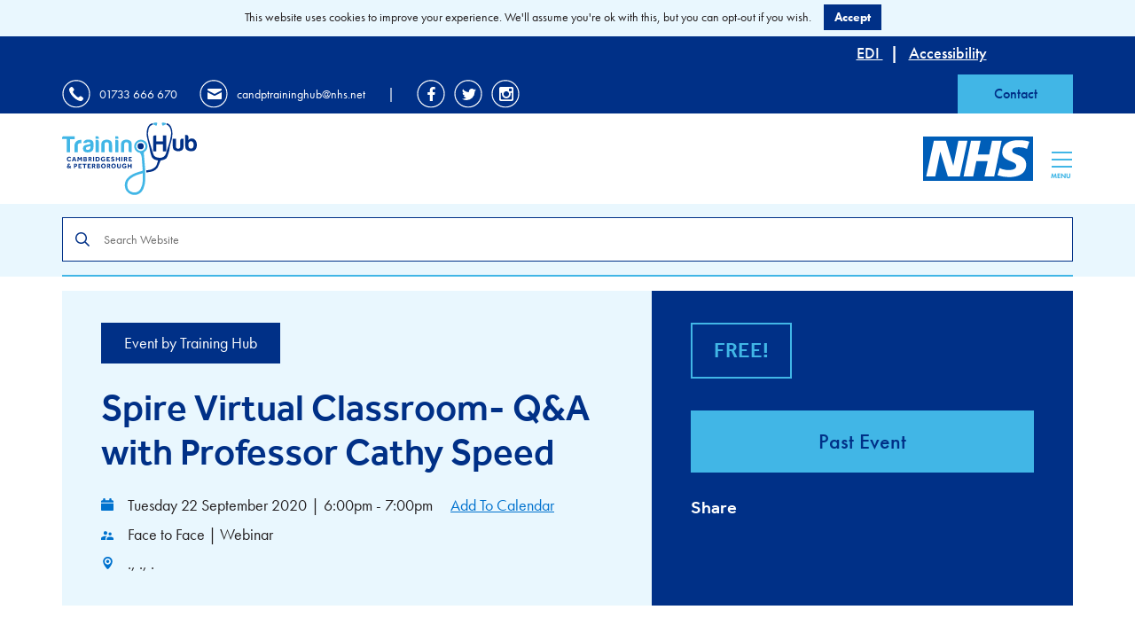

--- FILE ---
content_type: text/html; charset=UTF-8
request_url: https://cptraininghub.nhs.uk/event/spire-virtual-classroom-qa-with-professor-cathy-speed/
body_size: 11665
content:
<!doctype html>

<!--[if lt IE 7]>
<html lang="en-GB" class="no-js lt-ie9 lt-ie8 lt-ie7"><![endif]-->
<!--[if (IE 7)&!(IEMobile)]>
<html lang="en-GB" class="no-js lt-ie9 lt-ie8"><![endif]-->
<!--[if (IE 8)&!(IEMobile)]>
<html lang="en-GB" class="no-js lt-ie9"><![endif]-->
<!--[if gt IE 8]><!-->
<html lang="en-GB" class="no-js ocm-right"><!--<![endif]-->

	<head>
		<meta charset="utf-8">

		<meta http-equiv="X-UA-Compatible" content="IE=edge">

		<meta name="HandheldFriendly" content="True">
<meta name="MobileOptimized" content="320">
<meta name="viewport" content="width=device-width, initial-scale=1.0"/>
		<link rel="apple-touch-icon" sizes="180x180" href="https://cptraininghub.nhs.uk/wp-content/themes/traininghub/assets/favicons/apple-touch-icon.png">
<link rel="icon" type="image/png" sizes="32x32" href="https://cptraininghub.nhs.uk/wp-content/themes/traininghub/assets/favicons/favicon-32x32.png">
<link rel="icon" type="image/png" sizes="16x16" href="https://cptraininghub.nhs.uk/wp-content/themes/traininghub/assets/favicons/favicon-16x16.png">
<link rel="manifest" href="https://cptraininghub.nhs.uk/wp-content/themes/traininghub/assets/favicons/site.webmanifest">
<link rel="mask-icon" href="https://cptraininghub.nhs.uk/wp-content/themes/traininghub/assets/favicons/safari-pinned-tab.svg" color="#5bbad5">
<meta name="msapplication-TileColor" content="#2d89ef">
<meta name="theme-color" content="#ffffff">
		<link rel="pingback" href="https://cptraininghub.nhs.uk/xmlrpc.php">

		<link rel="stylesheet" href="https://use.typekit.net/zvv7tdi.css">

		<style>
	
</style>
		
	<!-- Global site tag (gtag.js) - Google Analytics -->
	<script async src="https://www.googletagmanager.com/gtag/js?id=UA-119543437-1"></script>
	<script>
		window.dataLayer = window.dataLayer || [];
		function gtag()

		{dataLayer.push(arguments);}
		gtag('js', new Date());

		gtag('config', 'UA-119543437-1');
	</script>


		<!-- Go to www.addthis.com/dashboard to customize your tools -->
<script type="text/javascript" src="//s7.addthis.com/js/300/addthis_widget.js#pubid=ra-5ba51638c3a65635"></script>
		<meta name='robots' content='index, follow, max-image-preview:large, max-snippet:-1, max-video-preview:-1' />
	<style>img:is([sizes="auto" i], [sizes^="auto," i]) { contain-intrinsic-size: 3000px 1500px }</style>
	
	<!-- This site is optimized with the Yoast SEO plugin v25.5 - https://yoast.com/wordpress/plugins/seo/ -->
	<title>Spire Virtual Classroom- Q&amp;A with Professor Cathy Speed - Training Hub</title>
	<link rel="canonical" href="https://cptraininghub.nhs.uk/event/spire-virtual-classroom-qa-with-professor-cathy-speed/" />
	<meta property="og:locale" content="en_GB" />
	<meta property="og:type" content="article" />
	<meta property="og:title" content="Spire Virtual Classroom- Q&amp;A with Professor Cathy Speed - Training Hub" />
	<meta property="og:description" content="Q&amp;A with Professor Cathy Speed Consultant in Rheumatology, Sport &amp; Exercise Medicine A fantastic opportunity to be involved in an interactive Q&amp;A talk with Professor Cathy Speed. The talk is open to all Healthcare Professionals. &nbsp; To book a place please email gpeducation.cambridge@spirehealthcare.com with your full name, practice and the email address that you would like... Read more &raquo;" />
	<meta property="og:url" content="https://cptraininghub.nhs.uk/event/spire-virtual-classroom-qa-with-professor-cathy-speed/" />
	<meta property="og:site_name" content="Training Hub" />
	<meta property="article:modified_time" content="2020-09-14T10:16:33+00:00" />
	<meta name="twitter:card" content="summary_large_image" />
	<script type="application/ld+json" class="yoast-schema-graph">{"@context":"https://schema.org","@graph":[{"@type":"WebPage","@id":"https://cptraininghub.nhs.uk/event/spire-virtual-classroom-qa-with-professor-cathy-speed/","url":"https://cptraininghub.nhs.uk/event/spire-virtual-classroom-qa-with-professor-cathy-speed/","name":"Spire Virtual Classroom- Q&A with Professor Cathy Speed - Training Hub","isPartOf":{"@id":"https://cptraininghub.nhs.uk/#website"},"datePublished":"2020-09-14T09:43:14+00:00","dateModified":"2020-09-14T10:16:33+00:00","breadcrumb":{"@id":"https://cptraininghub.nhs.uk/event/spire-virtual-classroom-qa-with-professor-cathy-speed/#breadcrumb"},"inLanguage":"en-GB","potentialAction":[{"@type":"ReadAction","target":["https://cptraininghub.nhs.uk/event/spire-virtual-classroom-qa-with-professor-cathy-speed/"]}]},{"@type":"BreadcrumbList","@id":"https://cptraininghub.nhs.uk/event/spire-virtual-classroom-qa-with-professor-cathy-speed/#breadcrumb","itemListElement":[{"@type":"ListItem","position":1,"name":"Home","item":"https://cptraininghub.nhs.uk/"},{"@type":"ListItem","position":2,"name":"Events","item":"https://cptraininghub.nhs.uk/events/"},{"@type":"ListItem","position":3,"name":"Spire Virtual Classroom- Q&#038;A with Professor Cathy Speed"}]},{"@type":"WebSite","@id":"https://cptraininghub.nhs.uk/#website","url":"https://cptraininghub.nhs.uk/","name":"Training Hub","description":"","potentialAction":[{"@type":"SearchAction","target":{"@type":"EntryPoint","urlTemplate":"https://cptraininghub.nhs.uk/?s={search_term_string}"},"query-input":{"@type":"PropertyValueSpecification","valueRequired":true,"valueName":"search_term_string"}}],"inLanguage":"en-GB"}]}</script>
	<!-- / Yoast SEO plugin. -->


<script type="text/javascript">
/* <![CDATA[ */
window._wpemojiSettings = {"baseUrl":"https:\/\/s.w.org\/images\/core\/emoji\/16.0.1\/72x72\/","ext":".png","svgUrl":"https:\/\/s.w.org\/images\/core\/emoji\/16.0.1\/svg\/","svgExt":".svg","source":{"concatemoji":"https:\/\/cptraininghub.nhs.uk\/wp-includes\/js\/wp-emoji-release.min.js?ver=6.8.2"}};
/*! This file is auto-generated */
!function(s,n){var o,i,e;function c(e){try{var t={supportTests:e,timestamp:(new Date).valueOf()};sessionStorage.setItem(o,JSON.stringify(t))}catch(e){}}function p(e,t,n){e.clearRect(0,0,e.canvas.width,e.canvas.height),e.fillText(t,0,0);var t=new Uint32Array(e.getImageData(0,0,e.canvas.width,e.canvas.height).data),a=(e.clearRect(0,0,e.canvas.width,e.canvas.height),e.fillText(n,0,0),new Uint32Array(e.getImageData(0,0,e.canvas.width,e.canvas.height).data));return t.every(function(e,t){return e===a[t]})}function u(e,t){e.clearRect(0,0,e.canvas.width,e.canvas.height),e.fillText(t,0,0);for(var n=e.getImageData(16,16,1,1),a=0;a<n.data.length;a++)if(0!==n.data[a])return!1;return!0}function f(e,t,n,a){switch(t){case"flag":return n(e,"\ud83c\udff3\ufe0f\u200d\u26a7\ufe0f","\ud83c\udff3\ufe0f\u200b\u26a7\ufe0f")?!1:!n(e,"\ud83c\udde8\ud83c\uddf6","\ud83c\udde8\u200b\ud83c\uddf6")&&!n(e,"\ud83c\udff4\udb40\udc67\udb40\udc62\udb40\udc65\udb40\udc6e\udb40\udc67\udb40\udc7f","\ud83c\udff4\u200b\udb40\udc67\u200b\udb40\udc62\u200b\udb40\udc65\u200b\udb40\udc6e\u200b\udb40\udc67\u200b\udb40\udc7f");case"emoji":return!a(e,"\ud83e\udedf")}return!1}function g(e,t,n,a){var r="undefined"!=typeof WorkerGlobalScope&&self instanceof WorkerGlobalScope?new OffscreenCanvas(300,150):s.createElement("canvas"),o=r.getContext("2d",{willReadFrequently:!0}),i=(o.textBaseline="top",o.font="600 32px Arial",{});return e.forEach(function(e){i[e]=t(o,e,n,a)}),i}function t(e){var t=s.createElement("script");t.src=e,t.defer=!0,s.head.appendChild(t)}"undefined"!=typeof Promise&&(o="wpEmojiSettingsSupports",i=["flag","emoji"],n.supports={everything:!0,everythingExceptFlag:!0},e=new Promise(function(e){s.addEventListener("DOMContentLoaded",e,{once:!0})}),new Promise(function(t){var n=function(){try{var e=JSON.parse(sessionStorage.getItem(o));if("object"==typeof e&&"number"==typeof e.timestamp&&(new Date).valueOf()<e.timestamp+604800&&"object"==typeof e.supportTests)return e.supportTests}catch(e){}return null}();if(!n){if("undefined"!=typeof Worker&&"undefined"!=typeof OffscreenCanvas&&"undefined"!=typeof URL&&URL.createObjectURL&&"undefined"!=typeof Blob)try{var e="postMessage("+g.toString()+"("+[JSON.stringify(i),f.toString(),p.toString(),u.toString()].join(",")+"));",a=new Blob([e],{type:"text/javascript"}),r=new Worker(URL.createObjectURL(a),{name:"wpTestEmojiSupports"});return void(r.onmessage=function(e){c(n=e.data),r.terminate(),t(n)})}catch(e){}c(n=g(i,f,p,u))}t(n)}).then(function(e){for(var t in e)n.supports[t]=e[t],n.supports.everything=n.supports.everything&&n.supports[t],"flag"!==t&&(n.supports.everythingExceptFlag=n.supports.everythingExceptFlag&&n.supports[t]);n.supports.everythingExceptFlag=n.supports.everythingExceptFlag&&!n.supports.flag,n.DOMReady=!1,n.readyCallback=function(){n.DOMReady=!0}}).then(function(){return e}).then(function(){var e;n.supports.everything||(n.readyCallback(),(e=n.source||{}).concatemoji?t(e.concatemoji):e.wpemoji&&e.twemoji&&(t(e.twemoji),t(e.wpemoji)))}))}((window,document),window._wpemojiSettings);
/* ]]> */
</script>
<style id='wp-emoji-styles-inline-css' type='text/css'>

	img.wp-smiley, img.emoji {
		display: inline !important;
		border: none !important;
		box-shadow: none !important;
		height: 1em !important;
		width: 1em !important;
		margin: 0 0.07em !important;
		vertical-align: -0.1em !important;
		background: none !important;
		padding: 0 !important;
	}
</style>
<link rel='stylesheet' id='wp-block-library-css' href='https://cptraininghub.nhs.uk/wp-includes/css/dist/block-library/style.min.css?ver=6.8.2' type='text/css' media='all' />
<style id='classic-theme-styles-inline-css' type='text/css'>
/*! This file is auto-generated */
.wp-block-button__link{color:#fff;background-color:#32373c;border-radius:9999px;box-shadow:none;text-decoration:none;padding:calc(.667em + 2px) calc(1.333em + 2px);font-size:1.125em}.wp-block-file__button{background:#32373c;color:#fff;text-decoration:none}
</style>
<style id='global-styles-inline-css' type='text/css'>
:root{--wp--preset--aspect-ratio--square: 1;--wp--preset--aspect-ratio--4-3: 4/3;--wp--preset--aspect-ratio--3-4: 3/4;--wp--preset--aspect-ratio--3-2: 3/2;--wp--preset--aspect-ratio--2-3: 2/3;--wp--preset--aspect-ratio--16-9: 16/9;--wp--preset--aspect-ratio--9-16: 9/16;--wp--preset--color--black: #000000;--wp--preset--color--cyan-bluish-gray: #abb8c3;--wp--preset--color--white: #ffffff;--wp--preset--color--pale-pink: #f78da7;--wp--preset--color--vivid-red: #cf2e2e;--wp--preset--color--luminous-vivid-orange: #ff6900;--wp--preset--color--luminous-vivid-amber: #fcb900;--wp--preset--color--light-green-cyan: #7bdcb5;--wp--preset--color--vivid-green-cyan: #00d084;--wp--preset--color--pale-cyan-blue: #8ed1fc;--wp--preset--color--vivid-cyan-blue: #0693e3;--wp--preset--color--vivid-purple: #9b51e0;--wp--preset--gradient--vivid-cyan-blue-to-vivid-purple: linear-gradient(135deg,rgba(6,147,227,1) 0%,rgb(155,81,224) 100%);--wp--preset--gradient--light-green-cyan-to-vivid-green-cyan: linear-gradient(135deg,rgb(122,220,180) 0%,rgb(0,208,130) 100%);--wp--preset--gradient--luminous-vivid-amber-to-luminous-vivid-orange: linear-gradient(135deg,rgba(252,185,0,1) 0%,rgba(255,105,0,1) 100%);--wp--preset--gradient--luminous-vivid-orange-to-vivid-red: linear-gradient(135deg,rgba(255,105,0,1) 0%,rgb(207,46,46) 100%);--wp--preset--gradient--very-light-gray-to-cyan-bluish-gray: linear-gradient(135deg,rgb(238,238,238) 0%,rgb(169,184,195) 100%);--wp--preset--gradient--cool-to-warm-spectrum: linear-gradient(135deg,rgb(74,234,220) 0%,rgb(151,120,209) 20%,rgb(207,42,186) 40%,rgb(238,44,130) 60%,rgb(251,105,98) 80%,rgb(254,248,76) 100%);--wp--preset--gradient--blush-light-purple: linear-gradient(135deg,rgb(255,206,236) 0%,rgb(152,150,240) 100%);--wp--preset--gradient--blush-bordeaux: linear-gradient(135deg,rgb(254,205,165) 0%,rgb(254,45,45) 50%,rgb(107,0,62) 100%);--wp--preset--gradient--luminous-dusk: linear-gradient(135deg,rgb(255,203,112) 0%,rgb(199,81,192) 50%,rgb(65,88,208) 100%);--wp--preset--gradient--pale-ocean: linear-gradient(135deg,rgb(255,245,203) 0%,rgb(182,227,212) 50%,rgb(51,167,181) 100%);--wp--preset--gradient--electric-grass: linear-gradient(135deg,rgb(202,248,128) 0%,rgb(113,206,126) 100%);--wp--preset--gradient--midnight: linear-gradient(135deg,rgb(2,3,129) 0%,rgb(40,116,252) 100%);--wp--preset--font-size--small: 13px;--wp--preset--font-size--medium: 20px;--wp--preset--font-size--large: 36px;--wp--preset--font-size--x-large: 42px;--wp--preset--spacing--20: 0.44rem;--wp--preset--spacing--30: 0.67rem;--wp--preset--spacing--40: 1rem;--wp--preset--spacing--50: 1.5rem;--wp--preset--spacing--60: 2.25rem;--wp--preset--spacing--70: 3.38rem;--wp--preset--spacing--80: 5.06rem;--wp--preset--shadow--natural: 6px 6px 9px rgba(0, 0, 0, 0.2);--wp--preset--shadow--deep: 12px 12px 50px rgba(0, 0, 0, 0.4);--wp--preset--shadow--sharp: 6px 6px 0px rgba(0, 0, 0, 0.2);--wp--preset--shadow--outlined: 6px 6px 0px -3px rgba(255, 255, 255, 1), 6px 6px rgba(0, 0, 0, 1);--wp--preset--shadow--crisp: 6px 6px 0px rgba(0, 0, 0, 1);}:where(.is-layout-flex){gap: 0.5em;}:where(.is-layout-grid){gap: 0.5em;}body .is-layout-flex{display: flex;}.is-layout-flex{flex-wrap: wrap;align-items: center;}.is-layout-flex > :is(*, div){margin: 0;}body .is-layout-grid{display: grid;}.is-layout-grid > :is(*, div){margin: 0;}:where(.wp-block-columns.is-layout-flex){gap: 2em;}:where(.wp-block-columns.is-layout-grid){gap: 2em;}:where(.wp-block-post-template.is-layout-flex){gap: 1.25em;}:where(.wp-block-post-template.is-layout-grid){gap: 1.25em;}.has-black-color{color: var(--wp--preset--color--black) !important;}.has-cyan-bluish-gray-color{color: var(--wp--preset--color--cyan-bluish-gray) !important;}.has-white-color{color: var(--wp--preset--color--white) !important;}.has-pale-pink-color{color: var(--wp--preset--color--pale-pink) !important;}.has-vivid-red-color{color: var(--wp--preset--color--vivid-red) !important;}.has-luminous-vivid-orange-color{color: var(--wp--preset--color--luminous-vivid-orange) !important;}.has-luminous-vivid-amber-color{color: var(--wp--preset--color--luminous-vivid-amber) !important;}.has-light-green-cyan-color{color: var(--wp--preset--color--light-green-cyan) !important;}.has-vivid-green-cyan-color{color: var(--wp--preset--color--vivid-green-cyan) !important;}.has-pale-cyan-blue-color{color: var(--wp--preset--color--pale-cyan-blue) !important;}.has-vivid-cyan-blue-color{color: var(--wp--preset--color--vivid-cyan-blue) !important;}.has-vivid-purple-color{color: var(--wp--preset--color--vivid-purple) !important;}.has-black-background-color{background-color: var(--wp--preset--color--black) !important;}.has-cyan-bluish-gray-background-color{background-color: var(--wp--preset--color--cyan-bluish-gray) !important;}.has-white-background-color{background-color: var(--wp--preset--color--white) !important;}.has-pale-pink-background-color{background-color: var(--wp--preset--color--pale-pink) !important;}.has-vivid-red-background-color{background-color: var(--wp--preset--color--vivid-red) !important;}.has-luminous-vivid-orange-background-color{background-color: var(--wp--preset--color--luminous-vivid-orange) !important;}.has-luminous-vivid-amber-background-color{background-color: var(--wp--preset--color--luminous-vivid-amber) !important;}.has-light-green-cyan-background-color{background-color: var(--wp--preset--color--light-green-cyan) !important;}.has-vivid-green-cyan-background-color{background-color: var(--wp--preset--color--vivid-green-cyan) !important;}.has-pale-cyan-blue-background-color{background-color: var(--wp--preset--color--pale-cyan-blue) !important;}.has-vivid-cyan-blue-background-color{background-color: var(--wp--preset--color--vivid-cyan-blue) !important;}.has-vivid-purple-background-color{background-color: var(--wp--preset--color--vivid-purple) !important;}.has-black-border-color{border-color: var(--wp--preset--color--black) !important;}.has-cyan-bluish-gray-border-color{border-color: var(--wp--preset--color--cyan-bluish-gray) !important;}.has-white-border-color{border-color: var(--wp--preset--color--white) !important;}.has-pale-pink-border-color{border-color: var(--wp--preset--color--pale-pink) !important;}.has-vivid-red-border-color{border-color: var(--wp--preset--color--vivid-red) !important;}.has-luminous-vivid-orange-border-color{border-color: var(--wp--preset--color--luminous-vivid-orange) !important;}.has-luminous-vivid-amber-border-color{border-color: var(--wp--preset--color--luminous-vivid-amber) !important;}.has-light-green-cyan-border-color{border-color: var(--wp--preset--color--light-green-cyan) !important;}.has-vivid-green-cyan-border-color{border-color: var(--wp--preset--color--vivid-green-cyan) !important;}.has-pale-cyan-blue-border-color{border-color: var(--wp--preset--color--pale-cyan-blue) !important;}.has-vivid-cyan-blue-border-color{border-color: var(--wp--preset--color--vivid-cyan-blue) !important;}.has-vivid-purple-border-color{border-color: var(--wp--preset--color--vivid-purple) !important;}.has-vivid-cyan-blue-to-vivid-purple-gradient-background{background: var(--wp--preset--gradient--vivid-cyan-blue-to-vivid-purple) !important;}.has-light-green-cyan-to-vivid-green-cyan-gradient-background{background: var(--wp--preset--gradient--light-green-cyan-to-vivid-green-cyan) !important;}.has-luminous-vivid-amber-to-luminous-vivid-orange-gradient-background{background: var(--wp--preset--gradient--luminous-vivid-amber-to-luminous-vivid-orange) !important;}.has-luminous-vivid-orange-to-vivid-red-gradient-background{background: var(--wp--preset--gradient--luminous-vivid-orange-to-vivid-red) !important;}.has-very-light-gray-to-cyan-bluish-gray-gradient-background{background: var(--wp--preset--gradient--very-light-gray-to-cyan-bluish-gray) !important;}.has-cool-to-warm-spectrum-gradient-background{background: var(--wp--preset--gradient--cool-to-warm-spectrum) !important;}.has-blush-light-purple-gradient-background{background: var(--wp--preset--gradient--blush-light-purple) !important;}.has-blush-bordeaux-gradient-background{background: var(--wp--preset--gradient--blush-bordeaux) !important;}.has-luminous-dusk-gradient-background{background: var(--wp--preset--gradient--luminous-dusk) !important;}.has-pale-ocean-gradient-background{background: var(--wp--preset--gradient--pale-ocean) !important;}.has-electric-grass-gradient-background{background: var(--wp--preset--gradient--electric-grass) !important;}.has-midnight-gradient-background{background: var(--wp--preset--gradient--midnight) !important;}.has-small-font-size{font-size: var(--wp--preset--font-size--small) !important;}.has-medium-font-size{font-size: var(--wp--preset--font-size--medium) !important;}.has-large-font-size{font-size: var(--wp--preset--font-size--large) !important;}.has-x-large-font-size{font-size: var(--wp--preset--font-size--x-large) !important;}
:where(.wp-block-post-template.is-layout-flex){gap: 1.25em;}:where(.wp-block-post-template.is-layout-grid){gap: 1.25em;}
:where(.wp-block-columns.is-layout-flex){gap: 2em;}:where(.wp-block-columns.is-layout-grid){gap: 2em;}
:root :where(.wp-block-pullquote){font-size: 1.5em;line-height: 1.6;}
</style>
<link rel='stylesheet' id='bootstrap-css' href='https://maxcdn.bootstrapcdn.com/bootstrap/3.3.2/css/bootstrap.min.css?ver=3.3.2' type='text/css' media='all' />
<link rel='stylesheet' id='select2-css' href='https://cptraininghub.nhs.uk/wp-content/themes/traininghub/bin/libs/select2/css/select2.min.css?ver=4.0.3' type='text/css' media='all' />
<link rel='stylesheet' id='slick-css' href='https://cptraininghub.nhs.uk/wp-content/themes/traininghub/bin/libs/slick/css/slick.css?ver=1.8.1' type='text/css' media='all' />
<link rel='stylesheet' id='slick-theme-css' href='https://cptraininghub.nhs.uk/wp-content/themes/traininghub/bin/libs/slick/css/slick-theme.css?ver=1.8.1' type='text/css' media='all' />
<link rel='stylesheet' id='font-awesome-css' href='//maxcdn.bootstrapcdn.com/font-awesome/4.6.1/css/font-awesome.min.css?ver=4.6.1' type='text/css' media='all' />
<link rel='stylesheet' id='owl-css' href='https://cptraininghub.nhs.uk/wp-content/themes/traininghub/bin/libs/owl/assets/owl.carousel.css?ver=2.0.0' type='text/css' media='all' />
<link rel='stylesheet' id='owl-theme-css' href='https://cptraininghub.nhs.uk/wp-content/themes/traininghub/bin/libs/owl/assets/owl.theme.default.min.css?ver=2.0.0' type='text/css' media='all' />
<link rel='stylesheet' id='ouical-css-css' href='https://cptraininghub.nhs.uk/wp-content/themes/traininghub/bin/libs/ouical/css/main.css?ver=6.8.2' type='text/css' media='all' />
<link rel='stylesheet' id='crate-css' href='https://cptraininghub.nhs.uk/wp-content/themes/traininghub/bin/css/style.min.css?ver=1719405016' type='text/css' media='all' />
<script type="text/javascript" src="https://cptraininghub.nhs.uk/wp-includes/js/jquery/jquery.min.js?ver=3.7.1" id="jquery-core-js"></script>
<script type="text/javascript" src="https://cptraininghub.nhs.uk/wp-includes/js/jquery/jquery-migrate.min.js?ver=3.4.1" id="jquery-migrate-js"></script>
<link rel="https://api.w.org/" href="https://cptraininghub.nhs.uk/wp-json/" /><link rel='shortlink' href='https://cptraininghub.nhs.uk/?p=14548' />
<link rel="alternate" title="oEmbed (JSON)" type="application/json+oembed" href="https://cptraininghub.nhs.uk/wp-json/oembed/1.0/embed?url=https%3A%2F%2Fcptraininghub.nhs.uk%2Fevent%2Fspire-virtual-classroom-qa-with-professor-cathy-speed%2F" />
<link rel="alternate" title="oEmbed (XML)" type="text/xml+oembed" href="https://cptraininghub.nhs.uk/wp-json/oembed/1.0/embed?url=https%3A%2F%2Fcptraininghub.nhs.uk%2Fevent%2Fspire-virtual-classroom-qa-with-professor-cathy-speed%2F&#038;format=xml" />
	</head>

	<body class="wp-singular event-template-default single single-event postid-14548 wp-theme-traininghub vibeagency">

		
		
		<div id="off-canvas-menu">

	<div class="container">

		<div class="row">

			<div class="menu-col col">

				<div class="ocm-main">

					<ul id="menu-mobile-menu" class="nav clearfix collapsed"><li id="menu-item-49" class="menu-item menu-item-type-custom menu-item-object-custom menu-item-has-children menu-item-49"><a href="https://cptraininghub.nhs.uk/events/">Training &#038; Events</a>
<ul class="sub-menu">
	<li id="menu-item-28788" class="menu-item menu-item-type-custom menu-item-object-custom menu-item-28788"><a href="https://cptraininghub.nhs.uk/events/">View Listings</a></li>
	<li id="menu-item-28789" class="menu-item menu-item-type-custom menu-item-object-custom menu-item-28789"><a href="https://cptraininghub.nhs.uk/events/?view=calendar">View Calendar</a></li>
	<li id="menu-item-28814" class="menu-item menu-item-type-custom menu-item-object-custom menu-item-28814"><a href="https://cptraininghub.nhs.uk/events/?keyword=new-to-practice">New to Practice</a></li>
	<li id="menu-item-69626" class="menu-item menu-item-type-post_type menu-item-object-page menu-item-69626"><a href="https://cptraininghub.nhs.uk/protected-learning-time-plt/">Protected Learning Time (PLT)</a></li>
</ul>
</li>
<li id="menu-item-17484" class="menu-item menu-item-type-custom menu-item-object-custom menu-item-has-children menu-item-17484"><a href="#">Roles</a>
<ul class="sub-menu">
	<li id="menu-item-20256" class="menu-item menu-item-type-post_type menu-item-object-page menu-item-20256"><a href="https://cptraininghub.nhs.uk/admin-clerical/">Admin &#038; Clerical</a></li>
	<li id="menu-item-17486" class="menu-item menu-item-type-post_type menu-item-object-page menu-item-17486"><a href="https://cptraininghub.nhs.uk/allied-health-professionals/">AHPs</a></li>
	<li id="menu-item-18741" class="menu-item menu-item-type-post_type menu-item-object-page menu-item-18741"><a href="https://cptraininghub.nhs.uk/gp-hub/">GPs</a></li>
	<li id="menu-item-17485" class="menu-item menu-item-type-post_type menu-item-object-page menu-item-17485"><a href="https://cptraininghub.nhs.uk/nursing-hub-2/">Nurses &#038; HCAs</a></li>
	<li id="menu-item-50764" class="menu-item menu-item-type-post_type menu-item-object-page menu-item-50764"><a href="https://cptraininghub.nhs.uk/personalised-care/">Personalised Care Roles</a></li>
	<li id="menu-item-22735" class="menu-item menu-item-type-post_type menu-item-object-page menu-item-22735"><a href="https://cptraininghub.nhs.uk/pharmacy-professionals/">Pharmacy Professionals</a></li>
	<li id="menu-item-54595" class="menu-item menu-item-type-post_type menu-item-object-page menu-item-54595"><a href="https://cptraininghub.nhs.uk/physician-associate/">Physician Associate</a></li>
	<li id="menu-item-74627" class="menu-item menu-item-type-post_type menu-item-object-page menu-item-74627"><a href="https://cptraininghub.nhs.uk/practice-manager-2/">Practice Manager</a></li>
</ul>
</li>
<li id="menu-item-74625" class="menu-item menu-item-type-custom menu-item-object-custom menu-item-has-children menu-item-74625"><a href="#">Development &#038; Opportunities</a>
<ul class="sub-menu">
	<li id="menu-item-74681" class="menu-item menu-item-type-post_type menu-item-object-page menu-item-74681"><a href="https://cptraininghub.nhs.uk/advanced-practitioners/">Advanced Practice</a></li>
	<li id="menu-item-74636" class="menu-item menu-item-type-post_type menu-item-object-page menu-item-74636"><a href="https://cptraininghub.nhs.uk/apprenticeships-in-primary-care/">Apprenticeships</a></li>
	<li id="menu-item-74632" class="menu-item menu-item-type-post_type menu-item-object-page menu-item-74632"><a href="https://cptraininghub.nhs.uk/coaching-and-mentoring/">Coaching &#038; Mentoring</a></li>
	<li id="menu-item-74634" class="menu-item menu-item-type-post_type menu-item-object-page menu-item-74634"><a href="https://cptraininghub.nhs.uk/dcsrh-training-scheme/">DFSRH Training</a></li>
	<li id="menu-item-75681" class="menu-item menu-item-type-post_type menu-item-object-page menu-item-75681"><a href="https://cptraininghub.nhs.uk/fellowships/">Fellowships &#038; Preceptorships</a></li>
	<li id="menu-item-74783" class="menu-item menu-item-type-post_type menu-item-object-page menu-item-74783"><a href="https://cptraininghub.nhs.uk/functional-skills/">Functional Skills</a></li>
	<li id="menu-item-75457" class="menu-item menu-item-type-post_type menu-item-object-page menu-item-75457"><a href="https://cptraininghub.nhs.uk/leadership/">Leadership</a></li>
	<li id="menu-item-74633" class="menu-item menu-item-type-post_type menu-item-object-page menu-item-74633"><a href="https://cptraininghub.nhs.uk/coaching-mentoring-training/">Mentors &#038; Preceptors</a></li>
	<li id="menu-item-77205" class="menu-item menu-item-type-post_type menu-item-object-page menu-item-77205"><a href="https://cptraininghub.nhs.uk/funding-for-education-and-training-for-nurses-and-allied-health-professionals/">Nurse &#038; AHP CPD Funding</a></li>
	<li id="menu-item-74635" class="menu-item menu-item-type-post_type menu-item-object-page menu-item-74635"><a href="https://cptraininghub.nhs.uk/gp-hub/gp-trainers-educators/pcn-education-and-workforce-development-lead/">PCN Development</a></li>
	<li id="menu-item-19570" class="menu-item menu-item-type-post_type menu-item-object-page menu-item-19570"><a href="https://cptraininghub.nhs.uk/practice-management/">Practice Engagement</a></li>
	<li id="menu-item-74668" class="menu-item menu-item-type-post_type menu-item-object-page menu-item-74668"><a href="https://cptraininghub.nhs.uk/case-studies/">Case Studies</a></li>
</ul>
</li>
<li id="menu-item-74628" class="menu-item menu-item-type-post_type menu-item-object-page menu-item-has-children menu-item-74628"><a href="https://cptraininghub.nhs.uk/gp-hub/gp-trainers-educators/">Educators &#038; Learning Orgs</a>
<ul class="sub-menu">
	<li id="menu-item-91335" class="menu-item menu-item-type-post_type menu-item-object-page menu-item-91335"><a href="https://cptraininghub.nhs.uk/gp-hub/becoming-a-gp-trainer-or-learning-organisation/">Becoming an Educator or Learning Organisation</a></li>
	<li id="menu-item-91334" class="menu-item menu-item-type-post_type menu-item-object-page menu-item-91334"><a href="https://cptraininghub.nhs.uk/supporting-future-educators/">Supporting Future Educators</a></li>
	<li id="menu-item-91336" class="menu-item menu-item-type-post_type menu-item-object-page menu-item-91336"><a href="https://cptraininghub.nhs.uk/gp-hub/supporting-existing-educators/">Supporting &#038; Resources for Existing Educators</a></li>
	<li id="menu-item-91337" class="menu-item menu-item-type-post_type menu-item-object-page menu-item-91337"><a href="https://cptraininghub.nhs.uk/gp-hub/reapproval-of-educators-and-learning-organisations/">Reapproval of Educators &#038; Learning Organisations</a></li>
</ul>
</li>
<li id="menu-item-252" class="menu-item menu-item-type-custom menu-item-object-custom menu-item-has-children menu-item-252"><a href="#">Resources</a>
<ul class="sub-menu">
	<li id="menu-item-27203" class="menu-item menu-item-type-custom menu-item-object-custom menu-item-27203"><a href="https://cptraininghub.nhs.uk/resource-library/">Browse/Search All Resources</a></li>
	<li id="menu-item-67985" class="menu-item menu-item-type-custom menu-item-object-custom menu-item-67985"><a href="https://cptraininghub.nhs.uk/resource-library/?resource_type=e-learning">E-Learning</a></li>
	<li id="menu-item-29210" class="menu-item menu-item-type-custom menu-item-object-custom menu-item-29210"><a href="https://cptraininghub.nhs.uk/locums/">Locums</a></li>
	<li id="menu-item-28793" class="menu-item menu-item-type-custom menu-item-object-custom menu-item-28793"><a href="https://cptraininghub.nhs.uk/new-to-practice/">New to Practice</a></li>
	<li id="menu-item-28319" class="menu-item menu-item-type-post_type menu-item-object-page menu-item-28319"><a href="https://cptraininghub.nhs.uk/safeguarding/">Safeguarding</a></li>
	<li id="menu-item-74640" class="menu-item menu-item-type-custom menu-item-object-custom menu-item-74640"><a href="https://cptraininghub.nhs.uk/support-to-settle/">Support to Settle (new to area)</a></li>
	<li id="menu-item-28162" class="menu-item menu-item-type-custom menu-item-object-custom menu-item-28162"><a href="https://cptraininghub.nhs.uk/resource-library/?category=wellbeing">Wellbeing &#038; Resilience</a></li>
	<li id="menu-item-74638" class="menu-item menu-item-type-post_type menu-item-object-page menu-item-74638"><a href="https://cptraininghub.nhs.uk/cp-flexible-locum-staff-bank-lantum/">C&#038;P Flexible Locum Staff Bank</a></li>
</ul>
</li>
<li id="menu-item-153" class="menu-item menu-item-type-post_type menu-item-object-page current_page_parent menu-item-153"><a href="https://cptraininghub.nhs.uk/news/">News</a></li>
<li id="menu-item-65" class="menu-item menu-item-type-post_type menu-item-object-page menu-item-has-children menu-item-65"><a href="https://cptraininghub.nhs.uk/about/">About</a>
<ul class="sub-menu">
	<li id="menu-item-54699" class="menu-item menu-item-type-post_type menu-item-object-page menu-item-54699"><a href="https://cptraininghub.nhs.uk/about/">About us</a></li>
	<li id="menu-item-38619" class="menu-item menu-item-type-custom menu-item-object-custom menu-item-38619"><a href="https://cptraininghub.nhs.uk/news/">Latest News</a></li>
	<li id="menu-item-38620" class="menu-item menu-item-type-custom menu-item-object-custom menu-item-38620"><a href="https://cptraininghub.nhs.uk/newsletters/">Newsletters</a></li>
	<li id="menu-item-54701" class="menu-item menu-item-type-post_type menu-item-object-page menu-item-54701"><a href="https://cptraininghub.nhs.uk/working-with-us/">Working with us</a></li>
</ul>
</li>
</ul>
					<div class="ocm-close-wrapper responsive">
						<a title="Close" href="#" class="ocm-close close"></a>
					</div>

				</div>

				
					<div class="ocm-login">

						<a class="button login" href="https://cptraininghub.nhs.uk/login">
							Login						</a>

						<a class="button hollow" href="https://cptraininghub.nhs.uk/register">
							Create Account						</a>

					</div>

				
			</div>

		</div>

	</div>

</div>
		<div id="external-event-popup">

	<div class="crate-popup-overlay"></div>

	<div class="exit-popup">

		<a href="#" class="close-popup">&times;</a>

		<div class="popup-inner">

			<div class="heading">External Event</div>

			<div class="copy">
				<p class="c-mrkdwn__pre" data-stringify-type="pre">You are about to leave the Cambridgeshire &amp; Peterborough Training Hub Website. Any of the content or links available through the next pages are not moderated under our control.</p>
			</div>

			
				<div class="actions">
					<a href="https://www.spirehealthcare.com/" target="_blank"
					   class="button continue-booking">Proceed to Website</a>
					<a href="#" class="cancel-booking">Stay Onsite</a>
				</div>

			
		</div>

	</div>

</div>
		<div id="site-wrapper">

			<div id="promo-banner">

	<div class="container">

		<div class="row">

			<div class="col-12 col-md-10 col-md-offset-1">

				<p style="text-align: right;"><strong><a href="https://cptraininghub.nhs.uk/edi/">EDI </a>  |   <a href="https://cptraininghub.nhs.uk/accessibility-help/" rel="noopener">Accessibility</a></strong></p>

			</div>

		</div>

	</div>

</div>
			<header id="header" role="banner">

				<div id="top-bar">

	<div class="container">

		<div class="top-bar-inner">

			<div class="bar-left">

									<a class="phone" href="tel:01733 666 670">
						<svg xmlns="http://www.w3.org/2000/svg" height="32" width="32">
	<circle cx="16" cy="16" r="15"
			stroke="white"
			stroke-width="1.2"
			fill="none"
	/>
</svg>						<span class="text">01733 666 670</span>
					</a>
				
									<a class="email" href="mailto:candptraininghub@nhs.net">
						<svg xmlns="http://www.w3.org/2000/svg" height="32" width="32">
	<circle cx="16" cy="16" r="15"
			stroke="white"
			stroke-width="1.2"
			fill="none"
	/>
</svg>						<span class="text">candptraininghub@nhs.net</span>
					</a>
				
				<span class="pipe">|</span>

									<a class="facebook" target="__blank" href="https://facebook.com/cptrainininghub">
						<svg xmlns="http://www.w3.org/2000/svg" height="32" width="32">
	<circle cx="16" cy="16" r="15"
			stroke="white"
			stroke-width="1.2"
			fill="none"
	/>
</svg>					</a>
				
				                    <a class="twitter" target="__blank" href="https://twitter.com/cptraininghub">
						<svg xmlns="http://www.w3.org/2000/svg" height="32" width="32">
	<circle cx="16" cy="16" r="15"
			stroke="white"
			stroke-width="1.2"
			fill="none"
	/>
</svg>                    </a>
				
				                    <a class="instagram" target="__blank" href="https://www.instagram.com/cptraininghub/">
						<svg xmlns="http://www.w3.org/2000/svg" height="32" width="32">
	<circle cx="16" cy="16" r="15"
			stroke="white"
			stroke-width="1.2"
			fill="none"
	/>
</svg>                    </a>
				
			</div>

			<div class="bar-right">

				<a class="top-bar-link" href="https://cptraininghub.nhs.uk/contact">
					Contact				</a>

				
					<a class="top-bar-link hide-responsive" href="https://cptraininghub.nhs.uk/register">
						Create Account					</a>

					<a class="top-bar-link hide-responsive" href="https://cptraininghub.nhs.uk/login">
						Login					</a>

				
			</div>

		</div>

	</div>

</div>
				<div id="inner-header" class="container">

					<div class="top-header">

						<a href="https://cptraininghub.nhs.uk" id="logo" rel="nofollow">
	<img src="https://cptraininghub.nhs.uk/wp-content/themes/traininghub/assets/images/logo.svg" alt="Logo" />
</a>
						<div class="right">

							<div id="header-utils">

	<div class="search">

	<div id="header-search" class="search-toggle-container">

		<form role="search" method="get" class="search-form" action="https://cptraininghub.nhs.uk/">

			<input type="image" src="https://cptraininghub.nhs.uk/wp-content/themes/traininghub/assets/icons/search-blue.svg" alt="Search" />

			<label for="header-search-input" class="sr-only">
				Search the site			</label>

			<input id="header-search-input" placeholder="Search for events, resources and information" required class="search-box" type="text" value="" name="s" />

		</form>

	</div>

</div>
	<a id="nhs-logo" href="https://www.nhs.uk/" target="_blank">
		<img src="https://cptraininghub.nhs.uk/wp-content/themes/traininghub/assets/images/nhs-logo.svg" alt="NHS logo"/>
	</a>

	<div id="ocm-toggle-icon">
	<a id="toggle-menu" class="navbar-toggle" href="#" aria-label="Open menu">
		<div>
			<span class="top"></span>
			<span class="middle"></span>
			<span class="bottom"></span>
		</div>
	</a>
	<p>MENU</p>
</div>
</div>
							<div class="clearfix"></div>

						</div>

					</div>

					<ul id="menu-main-nav" class="nav clearfix collapsed"><li id="menu-item-200" class="menu-item menu-item-type-custom menu-item-object-custom menu-item-has-children menu-item-200"><a href="https://cptraininghub.nhs.uk/events">Training &#038; Events</a>
<ul class="sub-menu out">
	<li id="menu-item-28785" class="menu-item menu-item-type-custom menu-item-object-custom menu-item-28785"><a href="https://cptraininghub.nhs.uk/events/">View Listings</a></li>
	<li id="menu-item-28784" class="menu-item menu-item-type-custom menu-item-object-custom menu-item-28784"><a href="https://cptraininghub.nhs.uk/events/?view=calendar">View Calendar</a></li>
	<li id="menu-item-28815" class="menu-item menu-item-type-custom menu-item-object-custom menu-item-28815"><a href="https://cptraininghub.nhs.uk/events/?keyword=new-to-practice">New to Practice</a></li>
	<li id="menu-item-69627" class="menu-item menu-item-type-post_type menu-item-object-page menu-item-69627"><a href="https://cptraininghub.nhs.uk/protected-learning-time-plt/">Protected Learning Time (PLT)</a></li>
</ul>
</li>
<li id="menu-item-17407" class="menu-item menu-item-type-custom menu-item-object-custom menu-item-has-children menu-item-17407"><a href="#">Roles</a>
<ul class="sub-menu out">
	<li id="menu-item-20257" class="menu-item menu-item-type-post_type menu-item-object-page menu-item-20257"><a href="https://cptraininghub.nhs.uk/admin-clerical/">Admin &#038; Clerical</a></li>
	<li id="menu-item-17408" class="menu-item menu-item-type-post_type menu-item-object-page menu-item-17408"><a href="https://cptraininghub.nhs.uk/allied-health-professionals/">Allied Health Professionals</a></li>
	<li id="menu-item-8127" class="menu-item menu-item-type-custom menu-item-object-custom menu-item-8127"><a href="https://cptraininghub.nhs.uk/gp-hub">General Practitioner (GP)</a></li>
	<li id="menu-item-17422" class="menu-item menu-item-type-post_type menu-item-object-page menu-item-17422"><a href="https://cptraininghub.nhs.uk/nursing-hub-2/">Nurse or HCA</a></li>
	<li id="menu-item-50765" class="menu-item menu-item-type-post_type menu-item-object-page menu-item-50765"><a href="https://cptraininghub.nhs.uk/personalised-care/">Personalised Care Roles</a></li>
	<li id="menu-item-22734" class="menu-item menu-item-type-post_type menu-item-object-page menu-item-22734"><a href="https://cptraininghub.nhs.uk/pharmacy-professionals/">Pharmacy Professionals</a></li>
	<li id="menu-item-54594" class="menu-item menu-item-type-post_type menu-item-object-page menu-item-54594"><a href="https://cptraininghub.nhs.uk/physician-associate/">Physician Associate</a></li>
	<li id="menu-item-74617" class="menu-item menu-item-type-post_type menu-item-object-page menu-item-74617"><a href="https://cptraininghub.nhs.uk/practice-manager-2/">Practice Manager</a></li>
</ul>
</li>
<li id="menu-item-74602" class="menu-item menu-item-type-custom menu-item-object-custom menu-item-has-children menu-item-74602"><a href="#">Development &#038; Opportunities</a>
<ul class="sub-menu out">
	<li id="menu-item-74680" class="menu-item menu-item-type-post_type menu-item-object-page menu-item-74680"><a href="https://cptraininghub.nhs.uk/advanced-practitioners/">Advanced Practice</a></li>
	<li id="menu-item-74607" class="menu-item menu-item-type-post_type menu-item-object-page menu-item-74607"><a href="https://cptraininghub.nhs.uk/apprenticeships-in-primary-care/">Apprenticeships</a></li>
	<li id="menu-item-74609" class="menu-item menu-item-type-post_type menu-item-object-page menu-item-74609"><a href="https://cptraininghub.nhs.uk/coaching-and-mentoring/">Coaching &#038; Mentoring</a></li>
	<li id="menu-item-74610" class="menu-item menu-item-type-post_type menu-item-object-page menu-item-74610"><a href="https://cptraininghub.nhs.uk/dcsrh-training-scheme/">DFSRH Training</a></li>
	<li id="menu-item-75680" class="menu-item menu-item-type-post_type menu-item-object-page menu-item-75680"><a href="https://cptraininghub.nhs.uk/fellowships/">Fellowships &#038; Preceptorships</a></li>
	<li id="menu-item-74782" class="menu-item menu-item-type-post_type menu-item-object-page menu-item-74782"><a href="https://cptraininghub.nhs.uk/functional-skills/">Functional Skills</a></li>
	<li id="menu-item-75458" class="menu-item menu-item-type-post_type menu-item-object-page menu-item-75458"><a href="https://cptraininghub.nhs.uk/leadership/">Leadership</a></li>
	<li id="menu-item-74616" class="menu-item menu-item-type-post_type menu-item-object-page menu-item-74616"><a href="https://cptraininghub.nhs.uk/coaching-mentoring-training/">Mentors &#038; Preceptors</a></li>
	<li id="menu-item-77204" class="menu-item menu-item-type-post_type menu-item-object-page menu-item-77204"><a href="https://cptraininghub.nhs.uk/funding-for-education-and-training-for-nurses-and-allied-health-professionals/">Nurse &#038; AHP CPD Funding</a></li>
	<li id="menu-item-74613" class="menu-item menu-item-type-post_type menu-item-object-page menu-item-74613"><a href="https://cptraininghub.nhs.uk/gp-hub/gp-trainers-educators/pcn-education-and-workforce-development-lead/">PCN Development</a></li>
	<li id="menu-item-19569" class="menu-item menu-item-type-post_type menu-item-object-page menu-item-19569"><a href="https://cptraininghub.nhs.uk/practice-management/">Practice Engagement</a></li>
	<li id="menu-item-74669" class="menu-item menu-item-type-post_type menu-item-object-page menu-item-74669"><a href="https://cptraininghub.nhs.uk/case-studies/">Case Studies</a></li>
</ul>
</li>
<li id="menu-item-74606" class="menu-item menu-item-type-post_type menu-item-object-page menu-item-has-children menu-item-74606"><a href="https://cptraininghub.nhs.uk/gp-hub/gp-trainers-educators/">Educators &#038; Learning Orgs</a>
<ul class="sub-menu out">
	<li id="menu-item-91315" class="menu-item menu-item-type-post_type menu-item-object-page menu-item-91315"><a href="https://cptraininghub.nhs.uk/gp-hub/becoming-a-gp-trainer-or-learning-organisation/">Becoming an Educator or Learning Organisation</a></li>
	<li id="menu-item-91314" class="menu-item menu-item-type-post_type menu-item-object-page menu-item-91314"><a href="https://cptraininghub.nhs.uk/supporting-future-educators/">Supporting Future Educators Programme</a></li>
	<li id="menu-item-91317" class="menu-item menu-item-type-post_type menu-item-object-page menu-item-91317"><a href="https://cptraininghub.nhs.uk/gp-hub/supporting-existing-educators/">Support &#038; Resources for Existing Educators</a></li>
	<li id="menu-item-91316" class="menu-item menu-item-type-post_type menu-item-object-page menu-item-91316"><a href="https://cptraininghub.nhs.uk/gp-hub/reapproval-of-educators-and-learning-organisations/">Reapproval of Educators &#038; Learning Organisations</a></li>
</ul>
</li>
<li id="menu-item-160" class="menu-item menu-item-type-custom menu-item-object-custom menu-item-has-children menu-item-160"><a href="/resource-library/">Resources</a>
<ul class="sub-menu out">
	<li id="menu-item-27192" class="menu-item menu-item-type-custom menu-item-object-custom menu-item-27192"><a href="https://cptraininghub.nhs.uk/resource-library/">Browse/Search All Resources</a></li>
	<li id="menu-item-28779" class="menu-item menu-item-type-custom menu-item-object-custom menu-item-28779"><a href="https://cptraininghub.nhs.uk/resource-library/?resource_type=e-learning">E-Learning</a></li>
	<li id="menu-item-29211" class="menu-item menu-item-type-custom menu-item-object-custom menu-item-29211"><a href="https://cptraininghub.nhs.uk/locums/">Locums</a></li>
	<li id="menu-item-28792" class="menu-item menu-item-type-custom menu-item-object-custom menu-item-28792"><a href="https://cptraininghub.nhs.uk/new-to-practice/">New to Practice</a></li>
	<li id="menu-item-28318" class="menu-item menu-item-type-post_type menu-item-object-page menu-item-28318"><a href="https://cptraininghub.nhs.uk/safeguarding/">Safeguarding</a></li>
	<li id="menu-item-74618" class="menu-item menu-item-type-custom menu-item-object-custom menu-item-74618"><a href="https://cptraininghub.nhs.uk/support-to-settle/">Support to Settle (new to area)</a></li>
	<li id="menu-item-28161" class="menu-item menu-item-type-custom menu-item-object-custom menu-item-28161"><a href="https://cptraininghub.nhs.uk/resource-library/?category=wellbeing">Wellbeing &#038; Resilience</a></li>
	<li id="menu-item-74614" class="menu-item menu-item-type-post_type menu-item-object-page menu-item-74614"><a href="https://cptraininghub.nhs.uk/cp-flexible-locum-staff-bank-lantum/">C&#038;P Flexible Locum Staff Bank</a></li>
</ul>
</li>
<li id="menu-item-17098" class="menu-item menu-item-type-custom menu-item-object-custom menu-item-has-children menu-item-17098"><a href="https://cptraininghub.nhs.uk/about/">About</a>
<ul class="sub-menu out">
	<li id="menu-item-54698" class="menu-item menu-item-type-post_type menu-item-object-page menu-item-54698"><a href="https://cptraininghub.nhs.uk/about/">About us</a></li>
	<li id="menu-item-38617" class="menu-item menu-item-type-custom menu-item-object-custom menu-item-38617"><a href="https://cptraininghub.nhs.uk/news/">Latest News</a></li>
	<li id="menu-item-38618" class="menu-item menu-item-type-custom menu-item-object-custom menu-item-38618"><a href="https://cptraininghub.nhs.uk/newsletters/">Newsletters</a></li>
	<li id="menu-item-54697" class="menu-item menu-item-type-post_type menu-item-object-page menu-item-54697"><a href="https://cptraininghub.nhs.uk/working-with-us/">Working with us</a></li>
</ul>
</li>
</ul>					
				</div>

				<div class="search-responsive">

    <div id="header-search-responsive" class="search-toggle-container">

        <div class="container">

            <form role="search" method="get" class="search-form" action="https://cptraininghub.nhs.uk/">

                <input type="image" src="https://cptraininghub.nhs.uk/wp-content/themes/traininghub/assets/icons/search-dark-blue.svg" alt="Search" />

                <label for="header-search-input" class="sr-only">
                    Search the site                </label>

                <input id="header-search-input" placeholder="Search Website" required class="search-box" type="text" value="" name="s" />

            </form>

            <div class="hr-div"></div>

        </div>

    </div>

</div>
			</header>

<div id="content">

	
<div id="event-title-bar">

	<div class="container">

		<div class="row">

			<div class="event-info-section col-lg-7">

				<div class="organiser-description training_hub">
					Event by Training Hub				</div>

				<h1 class="title">Spire Virtual Classroom- Q&#038;A with Professor Cathy Speed</h1>

				<div class="event-info">

											<div class="days event-days-toggle single-day		">

	
		<div class="current-day">

			
				<span class="day">Tuesday 22 September 2020</span>

									<span class="separator">|</span>
					<span class="time">6:00pm - 7:00pm</span>
				
			
			
				
					<div class="add-cal-event" data-event-title="Spire Virtual Classroom- Q-A with Professor Cathy Speed"
	 data-event-duration="60"
	 data-event-start="Tue, 22 Sep 2020 18:00:00 +0100" data-event-end="Tue, 22 Sep 2020 19:00:00 +0100"
	 data-event-location="., ., ." data-event-description="For details, link here: https://cptraininghub.nhs.uk/event/spire-virtual-classroom-qa-with-professor-cathy-speed/"
	 data-event-id="14548">

	<a href="#toggle-add-action" class="toggle-add-actions">

		Add To Calendar
	</a>

</div>
				
			
		</div>

	
	
</div>					
					<div class="type-info face_to_face">
						Face to Face | Webinar					</div>

					
					
						<div class="address">
							., ., .						</div>

					
					
				</div>

			</div>

			<div class="event-booking-section col-lg-5">

				<div class="price-wrapper">

					<div class="price  free">
						Free!					</div>

					
				</div>

				<div class="booking-button-wrapper">
					<a href="https://www.spirehealthcare.com/" data-id=14548 class="button external-event-button " data-redirect="https://cptraininghub.nhs.uk/event/spire-virtual-classroom-qa-with-professor-cathy-speed/">Past Event</a>				</div>

				<span class="error-message hidden">There was a problem with your submission. Please refresh the page and try again.</span>

				<div class="addthis-buttons">

	<span class="share">Share</span>

	<!-- Go to www.addthis.com/dashboard to customize your tools -->
	<div class="addthis_inline_share_toolbox"></div>

</div>
			</div>

		</div>

	</div>

</div>
	<div id="inner-content">

		<div class="container">

			<div class="row">

				<div id="main" class="col-lg-7" role="main">

					
					
						
							<div class="fade-in">

								
								<div class="content-block block-text block-1">

	<div class="entry-content">

		<h2 class="xmsonormal"><b>Q&amp;A with Professor Cathy Speed</b></h2>
<p class="xmsonormal"><strong><span style="color: black; background: white;">Consultant in Rheumatology, Sport &amp; Exercise Medicine</span></strong></p>
<p class="xmsonormal">A fantastic opportunity to be involved in an interactive Q&amp;A talk with Professor Cathy Speed. The talk is open to all Healthcare Professionals.</p>
<p>&nbsp;</p>
<p class="xmsonormal">To book a place please email <a href="mailto:gpeducation.cambridge@spirehealthcare.com" target="_blank" rel="noopener">gpeducation.cambridge@spirehealthcare.com </a>with your full name, practice and the email address that you would like us to send the Zoom meeting invitation.</p>

	</div>

</div>

							</div>

							<div class="fade-in">

								<div class="content-block block-accordion event-accordion">

	<div class="panel-group accordion" id="event-accordion">

		
		
		
	</div>

</div>
							</div>

						
					
				</div>

				<div id="sticky-container" class="col-lg-5">

					<div class="sticky">
						<div id="event-single-sidebar">

	
		<div class="partners ">

			<h2 class="partner-title">Event Partner</h2>

			<div class="partners-wrapper">

				
					<div class="partner">

						
							<a title="Spire" href="https://www.spirehealthcare.com/">

						
								<div class="bg-image-wrapper">

	<div class="bg-image " data-src="https://cptraininghub.nhs.uk/wp-content/uploads/2020/04/Spire-Health.jpg" style="background-image: url('https://cptraininghub.nhs.uk/wp-content/uploads/2020/04/Spire-Health.jpg');"></div>

	
</div>

						
							</a>

						
					</div>

				
			</div>

		</div>

	
		<div class="location">

			
				
					<script>
	var map;
	function initMap() {
		map = new google.maps.Map( document.getElementById( 'map' ), {
			zoom: 18,
			disableDefaultUI: true,
			fullscreenControl: false,
			center: {
				lat: 55.378052,
				lng: -3.435973			}
		});

		var marker = setupMarker();
	}

	function setupMarker() {
		var open_infowindow = null;
		var image           = 'https://cptraininghub.nhs.uk/wp-content/themes/traininghub/assets/icons/location-blue.png';

		var marker = new google.maps.Marker({
			map: map,
			icon: image,
			title: 'Spire Virtual Classroom- Q&A with Professor Cathy Speed',
			position: {
				lat: 55.378052,
				lng: -3.435973			}
		});

		marker.infowindow = new google.maps.InfoWindow( {
			content : '<h4 class="location-title">Spire Virtual Classroom- Q&A with Professor Cathy Speed</h4>'
		} );

		marker.addListener( 'click', function() {
			if ( open_infowindow ) {
				open_infowindow.close();
			}

			this.infowindow.open( map, this );

			open_infowindow = this.infowindow;
		});

		return marker
	}
</script>
<script src="https://maps.googleapis.com/maps/api/js?key=AIzaSyD1M-aIkNtTZeLEG5aAfU6MeG4BOnyw4qc&callback=initMap" async defer></script>


<div class="map-wrapper">

	<div id="map" class="google-map crate-map"></div>

</div>

				
				<div class="address">
					., ., .				</div>

			
		</div>

</div>					</div>

				</div>

			</div>

		</div>

		<div id="similar-events">

	<div class="inner-fade fade-in">

		<div class="container">

			<h2 class="section-title">More Events</h2>

			<div class="row">

				
					<div class="similar-col col-md-4">

						<div class="similar-event-card" data-link="https://cptraininghub.nhs.uk/event/fuel-poverty-awareness-training/" tabindex="0">

	<h3 class="event-title">Fuel Poverty Awareness Training</h3>

	<div class="event-info">

		
			<div class="card-days">
				<div class="days event-days-toggle single-day		">

	
		<div class="current-day">

			
				<span class="day">Tuesday 17 February 2026</span>

									<span class="separator">|</span>
					<span class="time">3:00pm - 4:00pm</span>
				
			
			
		</div>

	
	
</div>			</div>

		
		
		<div class="price">
			Funded		</div>

		<div class="view-more">
			Book Now		</div>

	</div>

</div>
					</div>

				
					<div class="similar-col col-md-4">

						<div class="similar-event-card" data-link="https://cptraininghub.nhs.uk/event/plt-frailty/" tabindex="0">

	<h3 class="event-title">(PLT) Frailty</h3>

	<div class="event-info">

		
			<div class="card-days">
				<div class="days event-days-toggle single-day		">

	
		<div class="current-day">

			
				<span class="day">Wednesday 18 March 2026</span>

									<span class="separator">|</span>
					<span class="time">2:30pm - 4:00pm</span>
				
			
			
		</div>

	
	
</div>			</div>

		
		
		<div class="price">
			Funded		</div>

		<div class="view-more">
			Book Now		</div>

	</div>

</div>
					</div>

				
					<div class="similar-col col-md-4">

						<div class="similar-event-card" data-link="https://cptraininghub.nhs.uk/event/introduction-to-ear-examination/" tabindex="0">

	<h3 class="event-title">Introduction to Ear Examination</h3>

	<div class="event-info">

		
			<div class="card-days">
				<div class="days event-days-toggle single-day		">

	
		<div class="current-day">

			
				<span class="day">Thursday 26 February 2026</span>

									<span class="separator">|</span>
					<span class="time">2:00pm - 4:30pm</span>
				
			
			
		</div>

	
	
</div>			</div>

		
		
		<div class="price">
			Funded		</div>

		<div class="view-more">
			Book Now		</div>

	</div>

</div>
					</div>

				
			</div>

		</div>

	</div>

</div>
	</div>

</div>

			<footer id="footer" role="contentinfo">

				<div id="inner-footer">

					<div class="container">

						<div class="row">

							<div class="footer-left col-sm-7">
								<ul id="menu-footer-nav" class="nav footer-nav clearfix"><li id="menu-item-23" class="menu-item menu-item-type-post_type menu-item-object-page menu-item-home menu-item-23"><a href="https://cptraininghub.nhs.uk/">Home</a></li>
<li id="menu-item-68" class="menu-item menu-item-type-post_type menu-item-object-page menu-item-68"><a href="https://cptraininghub.nhs.uk/about/">About</a></li>
<li id="menu-item-26" class="menu-item menu-item-type-custom menu-item-object-custom menu-item-26"><a href="https://cptraininghub.nhs.uk/events/">Training &#038; Events</a></li>
<li id="menu-item-80" class="menu-item menu-item-type-post_type menu-item-object-page current_page_parent menu-item-80"><a href="https://cptraininghub.nhs.uk/news/">News</a></li>
<li id="menu-item-246" class="menu-item menu-item-type-post_type menu-item-object-page menu-item-246"><a href="https://cptraininghub.nhs.uk/contact/">Contact</a></li>
<li id="menu-item-63975" class="menu-item menu-item-type-post_type menu-item-object-page menu-item-63975"><a href="https://cptraininghub.nhs.uk/accessibility-help/">Accessibility</a></li>
</ul>
								<div class="legal-links">

									<a  href="https://cptraininghub.nhs.uk/terms-conditions">
										Terms &amp; Conditions									</a>

									<span class="separator">/</span>

									<a href="https://cptraininghub.nhs.uk/privacy-policy">
										Privacy Policy									</a>

									<span class="separator">/</span>

									<a href="https://cptraininghub.nhs.uk/booking-and-refunds">
										Bookings &amp; Refunds									</a>

									<span class="separator">/</span>

									<a href="https://cptraininghub.nhs.uk/complaints">
										Complaints									</a>

								</div>

								<div class="copyright-credit">

									<span class="copyright">
										&copy; Training Hub 2026. All Rights Reserved									</span>

									<span class="separator">/</span>

									<a target="_blank" href="https://vibeagency.uk/" class="credit">
										Website By <span class="vibeagency">Vibe Agency</span>
									</a>

								</div>

							</div>

							<div class="footer-right col-sm-5">

								<div class="footer-right-section">

	<div class="title">
		Building Better General Practice With:	</div>

	<div class="links">

		<div class="top">
			<a target="_blank" href="https://www.cpics.org.uk">
				NHS Cambridgeshire & Peterborough ICS			</a>
		</div>

		<span class="separator middle-separator">|</span>

		<div class="bottom">
			<a target="_blank" href="https://greaterpeterboroughgps.nhs.uk">
				Greater Peterborough Network			</a>
			<span class="separator">|</span>
			<a target="_blank" href="http://cgpn.co.uk/">
				Cambs GP Network			</a>
		</div>

	</div>

</div>
							</div>

						</div>

					</div>

				</div>

			</footer>

		</div> <!-- /site-wrapper -->

		<script type="speculationrules">
{"prefetch":[{"source":"document","where":{"and":[{"href_matches":"\/*"},{"not":{"href_matches":["\/wp-*.php","\/wp-admin\/*","\/wp-content\/uploads\/*","\/wp-content\/*","\/wp-content\/plugins\/*","\/wp-content\/themes\/traininghub\/*","\/*\\?(.+)"]}},{"not":{"selector_matches":"a[rel~=\"nofollow\"]"}},{"not":{"selector_matches":".no-prefetch, .no-prefetch a"}}]},"eagerness":"conservative"}]}
</script>
<div id="cookie-notice">
	<p>
		This website uses cookies to improve your experience. We'll assume you're ok with this, but you can opt-out if you wish.	</p>
	<a href="#" class="accept">
		Accept	</a>

	</div><script type="text/javascript" src="https://cptraininghub.nhs.uk/wp-content/themes/traininghub/bin/libs/touch-swipe/jquery.touchSwipe.min.js?ver=1.6.18" id="touch-swipe-js"></script>
<script type="text/javascript" src="https://maxcdn.bootstrapcdn.com/bootstrap/3.3.2/js/bootstrap.min.js?ver=3.3.2" id="bootstrap-js"></script>
<script type="text/javascript" src="https://cptraininghub.nhs.uk/wp-content/themes/traininghub/bin/libs/cookie/jquery.cookie.js?ver=1.3.1" id="cookie-js"></script>
<script type="text/javascript" src="https://cptraininghub.nhs.uk/wp-content/themes/traininghub/bin/libs/smartresize/jquery.smartresize.js?ver=1.0.1" id="smartresize-js"></script>
<script type="text/javascript" src="https://cptraininghub.nhs.uk/wp-content/themes/traininghub/bin/libs/jquery-ui-custom/jquery-ui.min.js?ver=6.8.2" id="jquery-ui-js"></script>
<script type="text/javascript" src="https://cptraininghub.nhs.uk/wp-content/themes/traininghub/bin/libs/select2/js/select2.min.js?ver=4.0.3" id="select2-js"></script>
<script type="text/javascript" src="https://cptraininghub.nhs.uk/wp-content/themes/traininghub/bin/libs/owl/owl.carousel.min.js?ver=2.0.0" id="owl-js"></script>
<script type="text/javascript" src="//cdnjs.cloudflare.com/ajax/libs/ScrollMagic/2.0.5/ScrollMagic.min.js?ver=2.0.5" id="scroll-magic-js"></script>
<script type="text/javascript" src="https://cptraininghub.nhs.uk/wp-content/themes/traininghub/bin/libs/slick/js/slick.min.js?ver=1.8.1" id="slick-js"></script>
<script type="text/javascript" src="https://cptraininghub.nhs.uk/wp-content/themes/traininghub/bin/libs/sticky-kit/jquery.sticky-kit.min.js?ver=6.8.2" id="sticky-kit-js"></script>
<script type="text/javascript" src="https://cptraininghub.nhs.uk/wp-content/themes/traininghub/bin/libs/ouical/js/ouical.min.js?ver=6.8.2" id="ouical-js-js"></script>
<script type="text/javascript" id="crate-js-extra">
/* <![CDATA[ */
var ScriptData = {"agency_brand":"vibeagency","ajaxurl":"https:\/\/cptraininghub.nhs.uk\/wp-admin\/admin-ajax.php","theme_uri":"https:\/\/cptraininghub.nhs.uk\/wp-content\/themes\/traininghub","recaptcha_site_key":"6LcJb6AUAAAAALnAPAIKxsKwZRCBgE3R7Yha1jFW","get_login_popup_nonce":"81556c0804","login_popup_triggers":["a[href=\"https:\/\/cptraininghub.nhs.uk\/login\"]","a[href=\"http:\/\/cptraininghub.nhs.uk\/login\"]","a.login-button","a.book-now.logged-out"],"get_practice_details_popup_nonce":"ddabb43e89","get_invoice_address_nonce":"71201c192b","create_booking_nonce":"1ff670d72e","add_to_waiting_list_nonce":"c5f2afb7a5","cancel_booking_nonce":"1176a2280a","is_fully_booked_nonce":"272eaf0179","crate_get_events_nonce":"15dadfc502","forgot_password_form_should_autosave":"1","forgot_password_form_submit_nonce":"8fbe61a861","forgot_password_form_autosave_nonce":"3e4b01f304","forgot_password_form_ajax_data":[],"mailing_list_form_should_autosave":"","mailing_list_form_submit_nonce":"a780b2f6cb","mailing_list_form_autosave_nonce":"d88937f720","mailing_list_form_ajax_data":[],"login_form_should_autosave":"","login_form_submit_nonce":"92a1ab234c","login_form_autosave_nonce":"3381369e39","login_form_ajax_data":{"scroll":false},"contact_form_should_autosave":"","contact_form_submit_nonce":"225d519b8b","contact_form_autosave_nonce":"c5c8a5f13f","contact_form_ajax_data":{"scroll":false}};
/* ]]> */
</script>
<script type="text/javascript" src="https://cptraininghub.nhs.uk/wp-content/themes/traininghub/bin/js/crate.min.js?ver=1719405016" id="crate-js"></script>

	</body>

</html>

--- FILE ---
content_type: image/svg+xml
request_url: https://cptraininghub.nhs.uk/wp-content/themes/traininghub/assets/icons/plus-dark-blue.svg
body_size: -9
content:
<svg xmlns="http://www.w3.org/2000/svg" width="21" height="21" viewBox="0 0 21 21">
  <style>
    .cls-2 {
       fill: #003087;
    }
  </style>
  <g id="plus" class="cls-1">
    <rect class="cls-2" y="9" width="21" height="3"/>
    <rect class="cls-2" x="9" width="3" height="21"/>
  </g>
</svg>

--- FILE ---
content_type: image/svg+xml
request_url: https://cptraininghub.nhs.uk/wp-content/themes/traininghub/assets/icons/calendar-mid-blue.svg
body_size: 182
content:
<?xml version="1.0" encoding="utf-8"?>
<!-- Generator: Adobe Illustrator 22.1.0, SVG Export Plug-In . SVG Version: 6.00 Build 0)  -->
<svg version="1.1" id="Layer_1" xmlns="http://www.w3.org/2000/svg" xmlns:xlink="http://www.w3.org/1999/xlink" x="0px" y="0px"
	 viewBox="0 0 24 24" style="enable-background:new 0 0 24 24;" xml:space="preserve">
<style type="text/css">
	.st0{fill:#0072CE;}
</style>
<path class="st0" d="M0,6c0-1.1,0.9-2,2-2h2V2c0-0.6,0.4-2,1-2h2c0.6,0,1,1.4,1,2v2h8V2c0-0.6,0.4-2,1-2h2c0.6,0,1,1.4,1,2v2h2
	c1.1,0,2,0.9,2,2v2H0V6z M24,10v13c0,0-0.5,1-2,1H2c-1.6,0-2-1-2-1V10H24z"/>
</svg>
